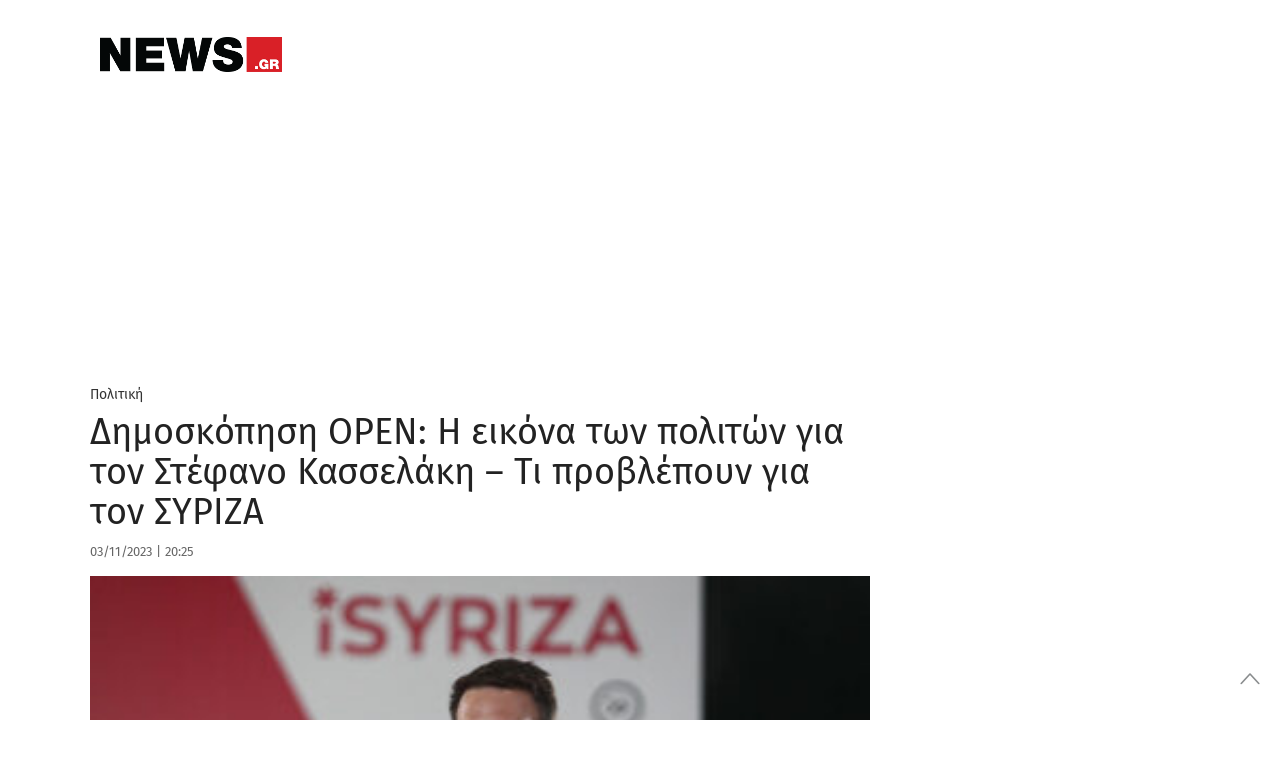

--- FILE ---
content_type: text/html;charset=utf-8
request_url: https://pandg.tapad.com/tag?gdpr=0&referrer_url=&page_url=https%3A%2F%2Fwww.news.gr%2Fpolitikh%2Farticle%2F3457729%2Fdimoskopisi-open-i-ikona-ton-politon-gia-ton-stefano-kasselaki-ti-provlepoun-gia-ton-siriza.html&owner=P%26G&bp_id=primeapplications&ch=&initiator=js&data=%7B%22category%22%3A%22politikh%22%7D
body_size: -113
content:
<html><body>
<img src="https://match.adsrvr.org/track/cmf/generic?ttd_pid=tapad&ttd_tpi=1&ttd_puid=3927ec13-576a-4def-bf3c-ae943d1395bf%252C%252C&gdpr=0&gdpr_consent="/>
</body></html>

--- FILE ---
content_type: text/xml; charset=UTF-8
request_url: https://www.vidads.gr/get/video/vast3/784?url=https%3A%2F%2Fwww.news.gr%2Fpolitikh%2Farticle%2F3457729%2Fdimoskopisi-open-i-ikona-ton-politon-gia-ton-stefano-kasselaki-ti-provlepoun-gia-ton-siriza.html
body_size: 231
content:
<?xml version="1.0" encoding="UTF-8"?><VAST xmlns:xsi="http://www.w3.org/2001/XMLSchema-instance" xsi:noNamespaceSchemaLocation="vast.xsd" version="3.0"><Error><![CDATA[no ad]]></Error></VAST>
<!-- https://www.news.gr/politikh/article/3457729/dimoskopisi-open-i-ikona-ton-politon-gia-ton-stefano-kasselaki-ti-provlepoun-gia-ton-siriza.html -->